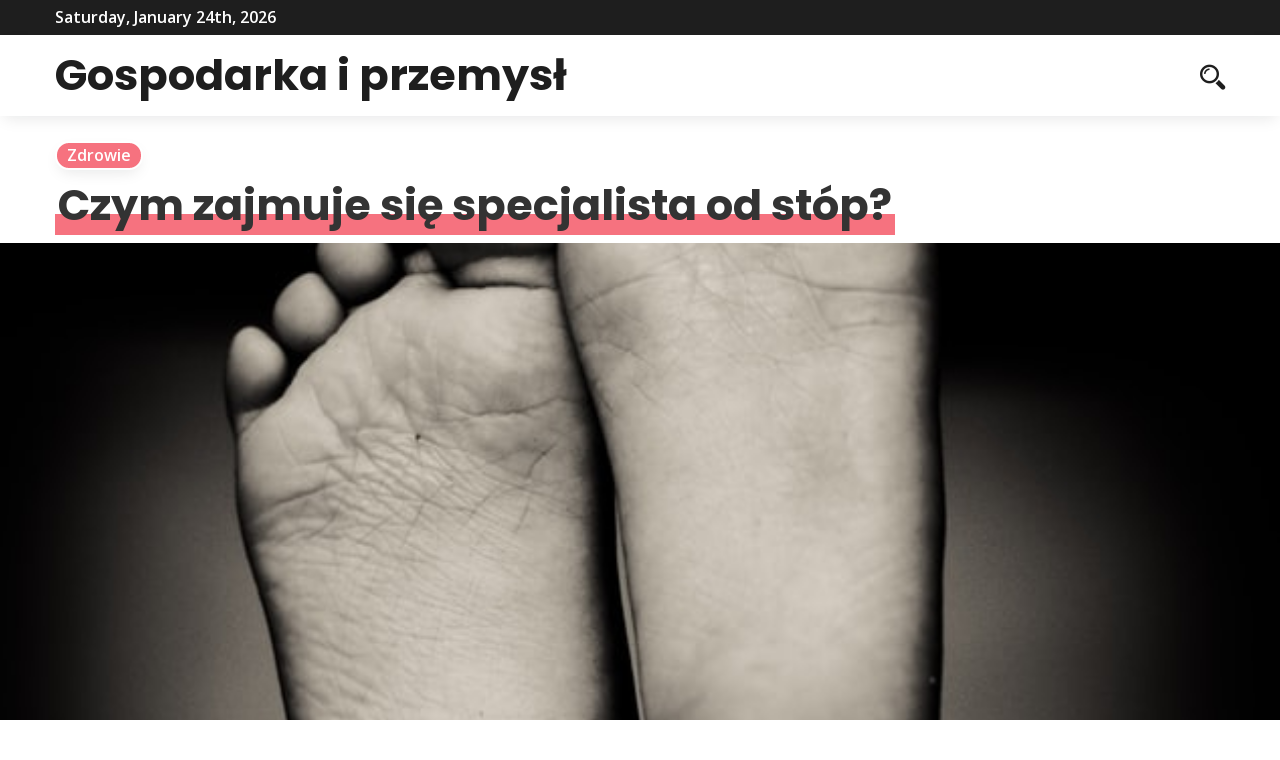

--- FILE ---
content_type: text/html; charset=UTF-8
request_url: https://www.odniku.edu.pl/czym-zajmuje-sie-specjalista-od-stop/
body_size: 13975
content:
<!DOCTYPE html>
<html>
     <head lang="pl-PL" prefix="og: https://ogp.me/ns#">
          <meta charset="UTF-8">
          <!-- Mobile Specific Data -->
          <meta name="viewport" content="width=device-width, initial-scale=1.0">
          <meta http-equiv="X-UA-Compatible" content="ie=edge">
          
<!-- Optymalizacja wyszukiwarek według Rank Math - https://rankmath.com/ -->
<title>Czym zajmuje się specjalista od stóp? - Gospodarka i przemysł</title>
<meta name="robots" content="follow, index, max-snippet:-1, max-video-preview:-1, max-image-preview:large"/>
<link rel="canonical" href="https://www.odniku.edu.pl/czym-zajmuje-sie-specjalista-od-stop/" />
<meta property="og:locale" content="pl_PL" />
<meta property="og:type" content="article" />
<meta property="og:title" content="Czym zajmuje się specjalista od stóp? - Gospodarka i przemysł" />
<meta property="og:description" content="Specjalista od stóp, znany również jako podolog, to profesjonalista zajmujący się diagnostyką oraz leczeniem schorzeń związanych z stopami i dolnymi kończynami. Jego praca obejmuje szeroki zakres działań, które mają na celu poprawę zdrowia pacjentów oraz ich komfortu życia. Podolodzy często współpracują z innymi specjalistami, takimi jak ortopedzi czy fizjoterapeuci, aby zapewnić kompleksową opiekę. W codziennej..." />
<meta property="og:url" content="https://www.odniku.edu.pl/czym-zajmuje-sie-specjalista-od-stop/" />
<meta property="og:site_name" content="Gospodarka i przemysł" />
<meta property="article:section" content="Zdrowie" />
<meta property="og:updated_time" content="2025-11-19T01:59:36+01:00" />
<meta property="og:image" content="https://www.odniku.edu.pl/wp-content/uploads/2019/12/czym-zajmuje-sie-podolog1.jpg.jpeg" />
<meta property="og:image:secure_url" content="https://www.odniku.edu.pl/wp-content/uploads/2019/12/czym-zajmuje-sie-podolog1.jpg.jpeg" />
<meta property="og:image:width" content="633" />
<meta property="og:image:height" content="952" />
<meta property="og:image:alt" content="Czym zajmuje się specjalista od stóp?" />
<meta property="og:image:type" content="image/jpeg" />
<meta property="article:published_time" content="2025-11-19T01:59:35+01:00" />
<meta property="article:modified_time" content="2025-11-19T01:59:36+01:00" />
<meta name="twitter:card" content="summary_large_image" />
<meta name="twitter:title" content="Czym zajmuje się specjalista od stóp? - Gospodarka i przemysł" />
<meta name="twitter:description" content="Specjalista od stóp, znany również jako podolog, to profesjonalista zajmujący się diagnostyką oraz leczeniem schorzeń związanych z stopami i dolnymi kończynami. Jego praca obejmuje szeroki zakres działań, które mają na celu poprawę zdrowia pacjentów oraz ich komfortu życia. Podolodzy często współpracują z innymi specjalistami, takimi jak ortopedzi czy fizjoterapeuci, aby zapewnić kompleksową opiekę. W codziennej..." />
<meta name="twitter:image" content="https://www.odniku.edu.pl/wp-content/uploads/2019/12/czym-zajmuje-sie-podolog1.jpg.jpeg" />
<meta name="twitter:label1" content="Czas czytania" />
<meta name="twitter:data1" content="6 minut/y" />
<script type="application/ld+json" class="rank-math-schema">{"@context":"https://schema.org","@graph":[{"@type":["Person","Organization"],"@id":"https://www.odniku.edu.pl/#person","name":"odniku12"},{"@type":"WebSite","@id":"https://www.odniku.edu.pl/#website","url":"https://www.odniku.edu.pl","name":"odniku12","publisher":{"@id":"https://www.odniku.edu.pl/#person"},"inLanguage":"pl-PL"},{"@type":"ImageObject","@id":"https://www.odniku.edu.pl/wp-content/uploads/2019/12/czym-zajmuje-sie-podolog1.jpg.jpeg","url":"https://www.odniku.edu.pl/wp-content/uploads/2019/12/czym-zajmuje-sie-podolog1.jpg.jpeg","width":"633","height":"952","inLanguage":"pl-PL"},{"@type":"BreadcrumbList","@id":"https://www.odniku.edu.pl/czym-zajmuje-sie-specjalista-od-stop/#breadcrumb","itemListElement":[{"@type":"ListItem","position":"1","item":{"@id":"https://www.odniku.edu.pl","name":"Strona g\u0142\u00f3wna"}},{"@type":"ListItem","position":"2","item":{"@id":"https://www.odniku.edu.pl/czym-zajmuje-sie-specjalista-od-stop/","name":"Czym zajmuje si\u0119 specjalista od st\u00f3p?"}}]},{"@type":"WebPage","@id":"https://www.odniku.edu.pl/czym-zajmuje-sie-specjalista-od-stop/#webpage","url":"https://www.odniku.edu.pl/czym-zajmuje-sie-specjalista-od-stop/","name":"Czym zajmuje si\u0119 specjalista od st\u00f3p? - Gospodarka i przemys\u0142","datePublished":"2025-11-19T01:59:35+01:00","dateModified":"2025-11-19T01:59:36+01:00","isPartOf":{"@id":"https://www.odniku.edu.pl/#website"},"primaryImageOfPage":{"@id":"https://www.odniku.edu.pl/wp-content/uploads/2019/12/czym-zajmuje-sie-podolog1.jpg.jpeg"},"inLanguage":"pl-PL","breadcrumb":{"@id":"https://www.odniku.edu.pl/czym-zajmuje-sie-specjalista-od-stop/#breadcrumb"}},{"@type":"Person","@id":"https://www.odniku.edu.pl/author/odniku/","name":"","url":"https://www.odniku.edu.pl/author/odniku/","image":{"@type":"ImageObject","@id":"https://secure.gravatar.com/avatar/c630a82ba598c2b5f0b808d77a1b627e17681a504919af66c75a34d369fcf35c?s=96&amp;d=mm&amp;r=g","url":"https://secure.gravatar.com/avatar/c630a82ba598c2b5f0b808d77a1b627e17681a504919af66c75a34d369fcf35c?s=96&amp;d=mm&amp;r=g","caption":"","inLanguage":"pl-PL"}},{"@type":"BlogPosting","headline":"Czym zajmuje si\u0119 specjalista od st\u00f3p? - Gospodarka i przemys\u0142","datePublished":"2025-11-19T01:59:35+01:00","dateModified":"2025-11-19T01:59:36+01:00","author":{"@id":"https://www.odniku.edu.pl/author/odniku/","name":""},"publisher":{"@id":"https://www.odniku.edu.pl/#person"},"description":"Specjalista od st\u00f3p, znany r\u00f3wnie\u017c jako podolog, to profesjonalista zajmuj\u0105cy si\u0119 diagnostyk\u0105 oraz leczeniem schorze\u0144 zwi\u0105zanych z stopami i dolnymi ko\u0144czynami. Jego praca obejmuje szeroki zakres dzia\u0142a\u0144, kt\u00f3re maj\u0105 na celu popraw\u0119 zdrowia pacjent\u00f3w oraz ich komfortu \u017cycia. Podolodzy cz\u0119sto wsp\u00f3\u0142pracuj\u0105 z innymi specjalistami, takimi jak ortopedzi czy fizjoterapeuci, aby zapewni\u0107 kompleksow\u0105 opiek\u0119. W codziennej praktyce specjalista od st\u00f3p przeprowadza szczeg\u00f3\u0142owe badania, kt\u00f3re pozwalaj\u0105 na identyfikacj\u0119 problem\u00f3w takich jak wrastaj\u0105ce paznokcie, odciski, modzele czy grzybica. Po postawieniu diagnozy, podolog mo\u017ce zaleci\u0107 odpowiednie leczenie, kt\u00f3re mo\u017ce obejmowa\u0107 zar\u00f3wno terapie farmakologiczne, jak i zabiegi chirurgiczne. Warto r\u00f3wnie\u017c zaznaczy\u0107, \u017ce specjalista od st\u00f3p edukuje pacjent\u00f3w w zakresie piel\u0119gnacji st\u00f3p oraz profilaktyki, co jest niezwykle istotne dla os\u00f3b z cukrzyc\u0105 czy innymi schorzeniami wp\u0142ywaj\u0105cymi na kr\u0105\u017cenie. ","name":"Czym zajmuje si\u0119 specjalista od st\u00f3p? - Gospodarka i przemys\u0142","@id":"https://www.odniku.edu.pl/czym-zajmuje-sie-specjalista-od-stop/#richSnippet","isPartOf":{"@id":"https://www.odniku.edu.pl/czym-zajmuje-sie-specjalista-od-stop/#webpage"},"image":{"@id":"https://www.odniku.edu.pl/wp-content/uploads/2019/12/czym-zajmuje-sie-podolog1.jpg.jpeg"},"inLanguage":"pl-PL","mainEntityOfPage":{"@id":"https://www.odniku.edu.pl/czym-zajmuje-sie-specjalista-od-stop/#webpage"}}]}</script>
<!-- /Wtyczka Rank Math WordPress SEO -->

<link rel='dns-prefetch' href='//fonts.googleapis.com' />
<link rel="alternate" type="application/rss+xml" title="Gospodarka i przemysł &raquo; Kanał z wpisami" href="https://www.odniku.edu.pl/feed/" />
<link rel="alternate" title="oEmbed (JSON)" type="application/json+oembed" href="https://www.odniku.edu.pl/wp-json/oembed/1.0/embed?url=https%3A%2F%2Fwww.odniku.edu.pl%2Fczym-zajmuje-sie-specjalista-od-stop%2F" />
<link rel="alternate" title="oEmbed (XML)" type="text/xml+oembed" href="https://www.odniku.edu.pl/wp-json/oembed/1.0/embed?url=https%3A%2F%2Fwww.odniku.edu.pl%2Fczym-zajmuje-sie-specjalista-od-stop%2F&#038;format=xml" />
<style id='wp-img-auto-sizes-contain-inline-css' type='text/css'>
img:is([sizes=auto i],[sizes^="auto," i]){contain-intrinsic-size:3000px 1500px}
/*# sourceURL=wp-img-auto-sizes-contain-inline-css */
</style>
<style id='wp-emoji-styles-inline-css' type='text/css'>

	img.wp-smiley, img.emoji {
		display: inline !important;
		border: none !important;
		box-shadow: none !important;
		height: 1em !important;
		width: 1em !important;
		margin: 0 0.07em !important;
		vertical-align: -0.1em !important;
		background: none !important;
		padding: 0 !important;
	}
/*# sourceURL=wp-emoji-styles-inline-css */
</style>
<style id='wp-block-library-inline-css' type='text/css'>
:root{--wp-block-synced-color:#7a00df;--wp-block-synced-color--rgb:122,0,223;--wp-bound-block-color:var(--wp-block-synced-color);--wp-editor-canvas-background:#ddd;--wp-admin-theme-color:#007cba;--wp-admin-theme-color--rgb:0,124,186;--wp-admin-theme-color-darker-10:#006ba1;--wp-admin-theme-color-darker-10--rgb:0,107,160.5;--wp-admin-theme-color-darker-20:#005a87;--wp-admin-theme-color-darker-20--rgb:0,90,135;--wp-admin-border-width-focus:2px}@media (min-resolution:192dpi){:root{--wp-admin-border-width-focus:1.5px}}.wp-element-button{cursor:pointer}:root .has-very-light-gray-background-color{background-color:#eee}:root .has-very-dark-gray-background-color{background-color:#313131}:root .has-very-light-gray-color{color:#eee}:root .has-very-dark-gray-color{color:#313131}:root .has-vivid-green-cyan-to-vivid-cyan-blue-gradient-background{background:linear-gradient(135deg,#00d084,#0693e3)}:root .has-purple-crush-gradient-background{background:linear-gradient(135deg,#34e2e4,#4721fb 50%,#ab1dfe)}:root .has-hazy-dawn-gradient-background{background:linear-gradient(135deg,#faaca8,#dad0ec)}:root .has-subdued-olive-gradient-background{background:linear-gradient(135deg,#fafae1,#67a671)}:root .has-atomic-cream-gradient-background{background:linear-gradient(135deg,#fdd79a,#004a59)}:root .has-nightshade-gradient-background{background:linear-gradient(135deg,#330968,#31cdcf)}:root .has-midnight-gradient-background{background:linear-gradient(135deg,#020381,#2874fc)}:root{--wp--preset--font-size--normal:16px;--wp--preset--font-size--huge:42px}.has-regular-font-size{font-size:1em}.has-larger-font-size{font-size:2.625em}.has-normal-font-size{font-size:var(--wp--preset--font-size--normal)}.has-huge-font-size{font-size:var(--wp--preset--font-size--huge)}.has-text-align-center{text-align:center}.has-text-align-left{text-align:left}.has-text-align-right{text-align:right}.has-fit-text{white-space:nowrap!important}#end-resizable-editor-section{display:none}.aligncenter{clear:both}.items-justified-left{justify-content:flex-start}.items-justified-center{justify-content:center}.items-justified-right{justify-content:flex-end}.items-justified-space-between{justify-content:space-between}.screen-reader-text{border:0;clip-path:inset(50%);height:1px;margin:-1px;overflow:hidden;padding:0;position:absolute;width:1px;word-wrap:normal!important}.screen-reader-text:focus{background-color:#ddd;clip-path:none;color:#444;display:block;font-size:1em;height:auto;left:5px;line-height:normal;padding:15px 23px 14px;text-decoration:none;top:5px;width:auto;z-index:100000}html :where(.has-border-color){border-style:solid}html :where([style*=border-top-color]){border-top-style:solid}html :where([style*=border-right-color]){border-right-style:solid}html :where([style*=border-bottom-color]){border-bottom-style:solid}html :where([style*=border-left-color]){border-left-style:solid}html :where([style*=border-width]){border-style:solid}html :where([style*=border-top-width]){border-top-style:solid}html :where([style*=border-right-width]){border-right-style:solid}html :where([style*=border-bottom-width]){border-bottom-style:solid}html :where([style*=border-left-width]){border-left-style:solid}html :where(img[class*=wp-image-]){height:auto;max-width:100%}:where(figure){margin:0 0 1em}html :where(.is-position-sticky){--wp-admin--admin-bar--position-offset:var(--wp-admin--admin-bar--height,0px)}@media screen and (max-width:600px){html :where(.is-position-sticky){--wp-admin--admin-bar--position-offset:0px}}

/*# sourceURL=wp-block-library-inline-css */
</style><style id='global-styles-inline-css' type='text/css'>
:root{--wp--preset--aspect-ratio--square: 1;--wp--preset--aspect-ratio--4-3: 4/3;--wp--preset--aspect-ratio--3-4: 3/4;--wp--preset--aspect-ratio--3-2: 3/2;--wp--preset--aspect-ratio--2-3: 2/3;--wp--preset--aspect-ratio--16-9: 16/9;--wp--preset--aspect-ratio--9-16: 9/16;--wp--preset--color--black: #000000;--wp--preset--color--cyan-bluish-gray: #abb8c3;--wp--preset--color--white: #ffffff;--wp--preset--color--pale-pink: #f78da7;--wp--preset--color--vivid-red: #cf2e2e;--wp--preset--color--luminous-vivid-orange: #ff6900;--wp--preset--color--luminous-vivid-amber: #fcb900;--wp--preset--color--light-green-cyan: #7bdcb5;--wp--preset--color--vivid-green-cyan: #00d084;--wp--preset--color--pale-cyan-blue: #8ed1fc;--wp--preset--color--vivid-cyan-blue: #0693e3;--wp--preset--color--vivid-purple: #9b51e0;--wp--preset--gradient--vivid-cyan-blue-to-vivid-purple: linear-gradient(135deg,rgb(6,147,227) 0%,rgb(155,81,224) 100%);--wp--preset--gradient--light-green-cyan-to-vivid-green-cyan: linear-gradient(135deg,rgb(122,220,180) 0%,rgb(0,208,130) 100%);--wp--preset--gradient--luminous-vivid-amber-to-luminous-vivid-orange: linear-gradient(135deg,rgb(252,185,0) 0%,rgb(255,105,0) 100%);--wp--preset--gradient--luminous-vivid-orange-to-vivid-red: linear-gradient(135deg,rgb(255,105,0) 0%,rgb(207,46,46) 100%);--wp--preset--gradient--very-light-gray-to-cyan-bluish-gray: linear-gradient(135deg,rgb(238,238,238) 0%,rgb(169,184,195) 100%);--wp--preset--gradient--cool-to-warm-spectrum: linear-gradient(135deg,rgb(74,234,220) 0%,rgb(151,120,209) 20%,rgb(207,42,186) 40%,rgb(238,44,130) 60%,rgb(251,105,98) 80%,rgb(254,248,76) 100%);--wp--preset--gradient--blush-light-purple: linear-gradient(135deg,rgb(255,206,236) 0%,rgb(152,150,240) 100%);--wp--preset--gradient--blush-bordeaux: linear-gradient(135deg,rgb(254,205,165) 0%,rgb(254,45,45) 50%,rgb(107,0,62) 100%);--wp--preset--gradient--luminous-dusk: linear-gradient(135deg,rgb(255,203,112) 0%,rgb(199,81,192) 50%,rgb(65,88,208) 100%);--wp--preset--gradient--pale-ocean: linear-gradient(135deg,rgb(255,245,203) 0%,rgb(182,227,212) 50%,rgb(51,167,181) 100%);--wp--preset--gradient--electric-grass: linear-gradient(135deg,rgb(202,248,128) 0%,rgb(113,206,126) 100%);--wp--preset--gradient--midnight: linear-gradient(135deg,rgb(2,3,129) 0%,rgb(40,116,252) 100%);--wp--preset--font-size--small: 13px;--wp--preset--font-size--medium: 20px;--wp--preset--font-size--large: 36px;--wp--preset--font-size--x-large: 42px;--wp--preset--spacing--20: 0.44rem;--wp--preset--spacing--30: 0.67rem;--wp--preset--spacing--40: 1rem;--wp--preset--spacing--50: 1.5rem;--wp--preset--spacing--60: 2.25rem;--wp--preset--spacing--70: 3.38rem;--wp--preset--spacing--80: 5.06rem;--wp--preset--shadow--natural: 6px 6px 9px rgba(0, 0, 0, 0.2);--wp--preset--shadow--deep: 12px 12px 50px rgba(0, 0, 0, 0.4);--wp--preset--shadow--sharp: 6px 6px 0px rgba(0, 0, 0, 0.2);--wp--preset--shadow--outlined: 6px 6px 0px -3px rgb(255, 255, 255), 6px 6px rgb(0, 0, 0);--wp--preset--shadow--crisp: 6px 6px 0px rgb(0, 0, 0);}:where(.is-layout-flex){gap: 0.5em;}:where(.is-layout-grid){gap: 0.5em;}body .is-layout-flex{display: flex;}.is-layout-flex{flex-wrap: wrap;align-items: center;}.is-layout-flex > :is(*, div){margin: 0;}body .is-layout-grid{display: grid;}.is-layout-grid > :is(*, div){margin: 0;}:where(.wp-block-columns.is-layout-flex){gap: 2em;}:where(.wp-block-columns.is-layout-grid){gap: 2em;}:where(.wp-block-post-template.is-layout-flex){gap: 1.25em;}:where(.wp-block-post-template.is-layout-grid){gap: 1.25em;}.has-black-color{color: var(--wp--preset--color--black) !important;}.has-cyan-bluish-gray-color{color: var(--wp--preset--color--cyan-bluish-gray) !important;}.has-white-color{color: var(--wp--preset--color--white) !important;}.has-pale-pink-color{color: var(--wp--preset--color--pale-pink) !important;}.has-vivid-red-color{color: var(--wp--preset--color--vivid-red) !important;}.has-luminous-vivid-orange-color{color: var(--wp--preset--color--luminous-vivid-orange) !important;}.has-luminous-vivid-amber-color{color: var(--wp--preset--color--luminous-vivid-amber) !important;}.has-light-green-cyan-color{color: var(--wp--preset--color--light-green-cyan) !important;}.has-vivid-green-cyan-color{color: var(--wp--preset--color--vivid-green-cyan) !important;}.has-pale-cyan-blue-color{color: var(--wp--preset--color--pale-cyan-blue) !important;}.has-vivid-cyan-blue-color{color: var(--wp--preset--color--vivid-cyan-blue) !important;}.has-vivid-purple-color{color: var(--wp--preset--color--vivid-purple) !important;}.has-black-background-color{background-color: var(--wp--preset--color--black) !important;}.has-cyan-bluish-gray-background-color{background-color: var(--wp--preset--color--cyan-bluish-gray) !important;}.has-white-background-color{background-color: var(--wp--preset--color--white) !important;}.has-pale-pink-background-color{background-color: var(--wp--preset--color--pale-pink) !important;}.has-vivid-red-background-color{background-color: var(--wp--preset--color--vivid-red) !important;}.has-luminous-vivid-orange-background-color{background-color: var(--wp--preset--color--luminous-vivid-orange) !important;}.has-luminous-vivid-amber-background-color{background-color: var(--wp--preset--color--luminous-vivid-amber) !important;}.has-light-green-cyan-background-color{background-color: var(--wp--preset--color--light-green-cyan) !important;}.has-vivid-green-cyan-background-color{background-color: var(--wp--preset--color--vivid-green-cyan) !important;}.has-pale-cyan-blue-background-color{background-color: var(--wp--preset--color--pale-cyan-blue) !important;}.has-vivid-cyan-blue-background-color{background-color: var(--wp--preset--color--vivid-cyan-blue) !important;}.has-vivid-purple-background-color{background-color: var(--wp--preset--color--vivid-purple) !important;}.has-black-border-color{border-color: var(--wp--preset--color--black) !important;}.has-cyan-bluish-gray-border-color{border-color: var(--wp--preset--color--cyan-bluish-gray) !important;}.has-white-border-color{border-color: var(--wp--preset--color--white) !important;}.has-pale-pink-border-color{border-color: var(--wp--preset--color--pale-pink) !important;}.has-vivid-red-border-color{border-color: var(--wp--preset--color--vivid-red) !important;}.has-luminous-vivid-orange-border-color{border-color: var(--wp--preset--color--luminous-vivid-orange) !important;}.has-luminous-vivid-amber-border-color{border-color: var(--wp--preset--color--luminous-vivid-amber) !important;}.has-light-green-cyan-border-color{border-color: var(--wp--preset--color--light-green-cyan) !important;}.has-vivid-green-cyan-border-color{border-color: var(--wp--preset--color--vivid-green-cyan) !important;}.has-pale-cyan-blue-border-color{border-color: var(--wp--preset--color--pale-cyan-blue) !important;}.has-vivid-cyan-blue-border-color{border-color: var(--wp--preset--color--vivid-cyan-blue) !important;}.has-vivid-purple-border-color{border-color: var(--wp--preset--color--vivid-purple) !important;}.has-vivid-cyan-blue-to-vivid-purple-gradient-background{background: var(--wp--preset--gradient--vivid-cyan-blue-to-vivid-purple) !important;}.has-light-green-cyan-to-vivid-green-cyan-gradient-background{background: var(--wp--preset--gradient--light-green-cyan-to-vivid-green-cyan) !important;}.has-luminous-vivid-amber-to-luminous-vivid-orange-gradient-background{background: var(--wp--preset--gradient--luminous-vivid-amber-to-luminous-vivid-orange) !important;}.has-luminous-vivid-orange-to-vivid-red-gradient-background{background: var(--wp--preset--gradient--luminous-vivid-orange-to-vivid-red) !important;}.has-very-light-gray-to-cyan-bluish-gray-gradient-background{background: var(--wp--preset--gradient--very-light-gray-to-cyan-bluish-gray) !important;}.has-cool-to-warm-spectrum-gradient-background{background: var(--wp--preset--gradient--cool-to-warm-spectrum) !important;}.has-blush-light-purple-gradient-background{background: var(--wp--preset--gradient--blush-light-purple) !important;}.has-blush-bordeaux-gradient-background{background: var(--wp--preset--gradient--blush-bordeaux) !important;}.has-luminous-dusk-gradient-background{background: var(--wp--preset--gradient--luminous-dusk) !important;}.has-pale-ocean-gradient-background{background: var(--wp--preset--gradient--pale-ocean) !important;}.has-electric-grass-gradient-background{background: var(--wp--preset--gradient--electric-grass) !important;}.has-midnight-gradient-background{background: var(--wp--preset--gradient--midnight) !important;}.has-small-font-size{font-size: var(--wp--preset--font-size--small) !important;}.has-medium-font-size{font-size: var(--wp--preset--font-size--medium) !important;}.has-large-font-size{font-size: var(--wp--preset--font-size--large) !important;}.has-x-large-font-size{font-size: var(--wp--preset--font-size--x-large) !important;}
/*# sourceURL=global-styles-inline-css */
</style>

<style id='classic-theme-styles-inline-css' type='text/css'>
/*! This file is auto-generated */
.wp-block-button__link{color:#fff;background-color:#32373c;border-radius:9999px;box-shadow:none;text-decoration:none;padding:calc(.667em + 2px) calc(1.333em + 2px);font-size:1.125em}.wp-block-file__button{background:#32373c;color:#fff;text-decoration:none}
/*# sourceURL=/wp-includes/css/classic-themes.min.css */
</style>
<link rel='stylesheet' id='spark-news-gfonts-css' href='https://fonts.googleapis.com/css?family=Poppins%3Awght%40300%2C400%2C700%7COpen+Sans%3Awght%40300%2C400%2C600%2C700&#038;subset=cyrillic-ext%2Ccyrillic%2Cvietnamese%2Clatin-ext%2Clatin&#038;ver=1.0.0' type='text/css' media='all' />
<link rel='stylesheet' id='spark-news-normalize-css' href='https://www.odniku.edu.pl/wp-content/themes/spark-news/assets/css/normalize.css?ver=1.0.0' type='text/css' media='all' />
<link rel='stylesheet' id='spark-news-icofont-css' href='https://www.odniku.edu.pl/wp-content/themes/spark-news/assets/css/icofont.min.css?ver=1.0.0' type='text/css' media='all' />
<link rel='stylesheet' id='spark-news-bootstrap-grid-css' href='https://www.odniku.edu.pl/wp-content/themes/spark-news/assets/css/bootstrap-grid.css?ver=1.0.0' type='text/css' media='all' />
<link rel='stylesheet' id='spark-news-main-style-css' href='https://www.odniku.edu.pl/wp-content/themes/spark-news/assets/css/main.css?ver=1.0.0' type='text/css' media='all' />
<link rel='stylesheet' id='spark-news-slick-css' href='https://www.odniku.edu.pl/wp-content/themes/spark-news/assets/css/slick.css?ver=1.0.0' type='text/css' media='all' />
<link rel='stylesheet' id='spark-news-slick-theme-css' href='https://www.odniku.edu.pl/wp-content/themes/spark-news/assets/css/slick-theme.css?ver=1.0.0' type='text/css' media='all' />
<link rel='stylesheet' id='spark-news-style-css-css' href='https://www.odniku.edu.pl/wp-content/themes/spark-news/style.css?ver=1.0.0' type='text/css' media='all' />
<script type="text/javascript" src="https://www.odniku.edu.pl/wp-includes/js/jquery/jquery.min.js?ver=3.7.1" id="jquery-core-js"></script>
<script type="text/javascript" src="https://www.odniku.edu.pl/wp-includes/js/jquery/jquery-migrate.min.js?ver=3.4.1" id="jquery-migrate-js"></script>
<link rel="https://api.w.org/" href="https://www.odniku.edu.pl/wp-json/" /><link rel="alternate" title="JSON" type="application/json" href="https://www.odniku.edu.pl/wp-json/wp/v2/posts/260" /><link rel="EditURI" type="application/rsd+xml" title="RSD" href="https://www.odniku.edu.pl/xmlrpc.php?rsd" />
<meta name="generator" content="WordPress 6.9" />
<link rel='shortlink' href='https://www.odniku.edu.pl/?p=260' />
<style>/* CSS added by WP Meta and Date Remover*/.wp-block-post-author__name{display:none !important;}
.wp-block-post-date{display:none !important;}
 .entry-meta {display:none !important;}
	.home .entry-meta { display: none; }
	.entry-footer {display:none !important;}
	.home .entry-footer { display: none; }</style><style type='text/css'>.rp4wp-related-posts ul{width:100%;padding:0;margin:0;float:left;}
.rp4wp-related-posts ul>li{list-style:none;padding:0;margin:0;padding-bottom:20px;clear:both;}
.rp4wp-related-posts ul>li>p{margin:0;padding:0;}
.rp4wp-related-post-image{width:35%;padding-right:25px;-moz-box-sizing:border-box;-webkit-box-sizing:border-box;box-sizing:border-box;float:left;}</style>
		<style type="text/css" id="wp-custom-css">
			p {
   text-align: justify;
}
#klient-info-wiersz{ margin: 20px 0; padding: 10px 0; min-height:250px; }
.klient-info-contener{width: 49%; float: left; background-color: #fff; border-right: 1px solid #dcdcdc; padding: 2%; margin:0; line-height: 0.8em;}
.klient-info-contener.last{border-right: 0; }
.klient-info-contener a {display:block;}
.klient-info-contener a {width: 100%; height:26px;}
#klient-info-wiersz table {width:80%; border:0px; border-color: #fff;}
#klient-in		</style>
		     </head>
      <body class="wp-singular post-template-default single single-post postid-260 single-format-standard wp-embed-responsive wp-theme-spark-news">
                <a class="skip-link" href="#content">
        Skip to content</a>
            <div class="mobile-menu-overlay"></div>
            <div class="ct-topbar">
    <div class="container">
        <div class="ct-header-left">
            <span id="ct-datetime">Saturday, January 24th, 2026</span>
        </div><!-- /.ct-header-left -->

        <div class="ct-header-right">
                    </div><!-- /.ct-header-right -->
    </div><!-- /.ct-topbar -->
</div>
            <header class="site-header">
                <div class="container">
                     <div class="row vertical-align">
                          <div class="col-md-12 header-flat clearfix">
                                <div class="ct-branding">
                                    <div class="site-branding">
               <h1 class="site-title"><a href="https://www.odniku.edu.pl/" rel="home">Gospodarka i przemysł</a></h1>
     </div><!-- /.site-branding -->
                                    <nav class="site-navigation">
                                                                          </nav><!-- /.site-navigation -->
                                </div><!-- /.ct-branding -->

                                <div class="ct-iconset ct-mobile-social clearfix">
                                     <div class="ct-social">
                                                                             </div><!-- .prr-social -->
                                          <div class="ct-useful">
                                              <a href="#" class="js-search-icon"><span class="search-icon"><span class="icon icofont-search-2"></span></span></a>

                                              <div class="header-search-form clearfix">
                                                  <form role="search" method="get" class="search-form" action="https://www.odniku.edu.pl/">
				<label>
					<span class="screen-reader-text">Szukaj:</span>
					<input type="search" class="search-field" placeholder="Szukaj &hellip;" value="" name="s" />
				</label>
				<input type="submit" class="search-submit" value="Szukaj" />
			</form>                                                  <a href="#" id="close">
                                                      <span class="icofont-close-line"></span>
                                                  </a>
                                                  <p>Hit enter to search or ESC to close</p>
                                              </div><!-- /.search-form -->
                                              <span class="search-overlay"></span>

                                            <a href="#" class="js-mobile-close-icon mobile-close-icon"><span class="icofont-plus js-mobile-icon mobile-icon"></span></a>
                                          </div><!-- .prr-useful -->
                                </div><!-- .prr-iconset -->
                          </div><!-- .col-md-12 -->
                     </div><!-- .row -->
                </div><!-- .container -->
            </header>
            <nav class="mobile-navigation">
              
              <div class="ct-iconset ct-mobile-social clearfix">
                <div class="ct-social">
                                  </div>
                <a href="#" class="inside-mobile-close-button js-mobile-close-icon"><span class="icofont-plus js-mobile-icon mobile-icon"></span></a>
            </nav>

<div class="main-container">
    <div class="container ct-single-title-container">
        <div class="row">
            <div class="col-md-12">
                  <div class="ct-categories">
  <span class="ct-category" style="background-color: #f6727f; "><a href="https://www.odniku.edu.pl/category/zdrowie/" title="View all posts in Zdrowie">Zdrowie</a></span>  </div>
                  <div class="entry-title">
                    <h1><span class="ct-title">Czym zajmuje się specjalista od stóp?</span></h1>
                </div><!-- /.entry-title -->
            </div><!-- /.col-md-12 -->
        </div><!-- /.row -->
    </div><!-- /.container -->

        <div class="featured-single-image adjusted-image">
        <img width="633" height="952" src="https://www.odniku.edu.pl/wp-content/uploads/2019/12/czym-zajmuje-sie-podolog1.jpg.jpeg" class="attachment-post-thumbnail size-post-thumbnail wp-post-image" alt="" decoding="async" fetchpriority="high" srcset="https://www.odniku.edu.pl/wp-content/uploads/2019/12/czym-zajmuje-sie-podolog1.jpg.jpeg 633w, https://www.odniku.edu.pl/wp-content/uploads/2019/12/czym-zajmuje-sie-podolog1.jpg-199x300.jpeg 199w" sizes="(max-width: 633px) 100vw, 633px" />    </div>
    
    <div id="content" class="container ct-single-content-container">
    <div class="row">
                <div class="col-md-8">
                    <div class="ct-post-meta">
                <span class="ct-author-wrap">
                    <span class="ct-icon icofont-user-alt-3"></span>
                    <a href="https://www.odniku.edu.pl/author/odniku/"><span class="ct-meta ct-author"></span><!-- .prr-author --></a>
                </span>
                <span class="ct-icon icofont-comment"></span>
                <span class="ct-meta ct-times-read">0 Comments</span>
                <span class="ct-icon icofont-clock-time"></span>
                <span class="ct-meta ct-times-read"></span>
            </div><!-- .prr-post-meta -->

            
            <div class="entry-content">
                <p><strong></strong></p>
<p>Specjalista od stóp, znany również jako podolog, to profesjonalista zajmujący się diagnostyką oraz leczeniem schorzeń związanych z stopami i dolnymi kończynami. Jego praca obejmuje szeroki zakres działań, które mają na celu poprawę zdrowia pacjentów oraz ich komfortu życia. Podolodzy często współpracują z innymi specjalistami, takimi jak ortopedzi czy fizjoterapeuci, aby zapewnić kompleksową opiekę. W codziennej praktyce specjalista od stóp przeprowadza szczegółowe badania, które pozwalają na identyfikację problemów takich jak wrastające paznokcie, odciski, modzele czy grzybica. Po postawieniu diagnozy, podolog może zalecić odpowiednie leczenie, które może obejmować zarówno terapie farmakologiczne, jak i zabiegi chirurgiczne. Warto również zaznaczyć, że specjalista od stóp edukuje pacjentów w zakresie pielęgnacji stóp oraz profilaktyki, co jest niezwykle istotne dla osób z cukrzycą czy innymi schorzeniami wpływającymi na krążenie. </p>
<h2>Jakie schorzenia leczy specjalista od stóp i jakie metody stosuje?</h2>
<figure style="width: 346px" class="wp-caption alignright"><img decoding="async" src="https://www.odniku.edu.pl/wp-content/uploads/2025/06/czym-zajmuje-sie-specjalista-od-stop.webp" alt="Czym zajmuje się specjalista od stóp?" width="346"><figcaption class="wp-caption-text">Czym zajmuje się specjalista od stóp?</figcaption></figure>
<p>Specjalista od stóp zajmuje się różnorodnymi schorzeniami, które mogą dotyczyć zarówno tkanek miękkich, jak i kości. Wśród najczęściej występujących problemów można wymienić wrastające paznokcie, które są bolesne i mogą prowadzić do infekcji. Podologowie stosują różne metody leczenia tego schorzenia, w tym chirurgiczne usunięcie fragmentu paznokcia oraz zastosowanie <a href="https://www.odniku.edu.pl/budowa-maszyn-specjalnych/">specjalnych</a> wkładek ortopedycznych. Kolejnym powszechnym problemem są odciski i modzele, które powstają w wyniku nadmiernego tarcia lub ucisku na skórę. Specjalista od stóp usuwa je za pomocą odpowiednich narzędzi oraz technik, a także doradza pacjentom w zakresie doboru obuwia. W przypadku chorób grzybiczych podolog może zalecić stosowanie preparatów przeciwgrzybiczych oraz prowadzenie odpowiedniej higieny stóp. Ponadto specjalista zajmuje się także problemami związanymi z deformacjami stóp, takimi jak halluksy czy płaskostopie. </p>
<h2>Dlaczego warto skorzystać z usług specjalisty od stóp?</h2>
</p>
<p>Korzystanie z usług specjalisty od stóp przynosi wiele korzyści dla zdrowia i komfortu życia. Przede wszystkim podologowie posiadają wiedzę oraz doświadczenie niezbędne do skutecznej diagnostyki i leczenia różnych schorzeń związanych ze stopami. Dzięki temu pacjenci mogą liczyć na szybką pomoc w przypadku wystąpienia bólu czy dyskomfortu. Regularne wizyty u specjalisty pozwalają na wczesne wykrywanie problemów zdrowotnych, co jest szczególnie istotne dla osób cierpiących na choroby przewlekłe, takie jak cukrzyca czy choroby układu krążenia. Ponadto podologowie oferują porady dotyczące pielęgnacji stóp oraz doboru odpowiedniego obuwia, co może znacząco wpłynąć na jakość życia pacjentów. Warto również pamiętać, że zaniedbanie problemów ze stopami może prowadzić do poważniejszych komplikacji zdrowotnych, dlatego regularne konsultacje ze specjalistą są kluczowe dla zachowania dobrego stanu zdrowia. </p>
<h2>Jak wygląda pierwsza wizyta u specjalisty od stóp?</h2>
</p>
<p>Pierwsza wizyta u specjalisty od stóp zazwyczaj rozpoczyna się od szczegółowego wywiadu medycznego oraz oceny historii zdrowotnej pacjenta. Podolog pyta o objawy, dolegliwości oraz wszelkie wcześniejsze urazy czy operacje związane ze stopami. Następnie następuje dokładne badanie fizykalne, podczas którego specjalista ocenia stan skóry, paznokci oraz struktury anatomiczne stopy. Może również wykonać testy funkcjonalne mające na celu ocenę biomechaniki chodu pacjenta. Na podstawie zebranych informacji podolog postawia diagnozę i proponuje odpowiedni plan leczenia dostosowany do indywidualnych potrzeb pacjenta. W przypadku bardziej skomplikowanych przypadków może być konieczne skierowanie na dodatkowe badania diagnostyczne takie jak zdjęcia rentgenowskie czy badania laboratoryjne. </p>
<h2>Jakie techniki i narzędzia wykorzystuje specjalista od stóp?</h2>
</p>
<p>Specjalista od stóp korzysta z różnych technik oraz narzędzi, które umożliwiają skuteczne diagnozowanie i leczenie schorzeń związanych z stopami. Wśród najczęściej stosowanych narzędzi znajdują się skalpele, cążki do paznokci, frezarki oraz różnego rodzaju pilniki. Dzięki nim podologowie mogą precyzyjnie usuwać wrastające paznokcie, odciski czy modzele. W przypadku bardziej skomplikowanych problemów, takich jak deformacje stóp, specjaliści mogą wykorzystywać wkładki ortopedyczne, które są projektowane indywidualnie dla każdego pacjenta. Wkładki te mają na celu poprawę biomechaniki chodu oraz zmniejszenie dolegliwości bólowych. Ponadto podolodzy często stosują różne terapie fizykalne, takie jak ultradźwięki czy laseroterapia, które wspomagają proces gojenia oraz redukują stan zapalny. Warto również zaznaczyć, że wielu specjalistów korzysta z nowoczesnych technologii, takich jak skanery 3D do analizy stóp, co pozwala na jeszcze dokładniejsze dopasowanie wkładek ortopedycznych oraz innych form terapii. </p>
<h2>Jakie są najczęstsze mity dotyczące specjalisty od stóp?</h2>
</p>
<p>Wokół zawodu specjalisty od stóp krąży wiele mitów i nieporozumień, które mogą wpływać na decyzje pacjentów o skorzystaniu z jego usług. Jednym z najpopularniejszych mitów jest przekonanie, że wizyty u podologa są potrzebne tylko w przypadku poważnych schorzeń lub urazów. W rzeczywistości regularne konsultacje ze specjalistą mogą pomóc w wczesnym wykrywaniu problemów zdrowotnych oraz zapobieganiu ich rozwojowi. Innym powszechnym mitem jest to, że podologowie zajmują się wyłącznie pielęgnacją stóp i nie mają kompetencji do diagnozowania poważniejszych schorzeń. W rzeczywistości podolodzy są wykształconymi profesjonalistami, którzy posiadają wiedzę na temat anatomii i patologii stóp oraz dolnych kończyn. Kolejnym błędnym przekonaniem jest to, że usługi podologa są drogie i dostępne tylko dla nielicznych. Warto jednak zauważyć, że wiele ubezpieczeń zdrowotnych pokrywa koszty wizyt u specjalisty od stóp, a także że inwestycja w zdrowie stóp może przynieść długofalowe korzyści. </p>
<h2>Jakie są zalety regularnych wizyt u specjalisty od stóp?</h2>
</p>
<p>Regularne wizyty u specjalisty od stóp przynoszą szereg korzyści dla zdrowia oraz komfortu pacjentów. Przede wszystkim pozwalają na wczesne wykrywanie problemów zdrowotnych związanych ze stopami, co jest kluczowe dla osób cierpiących na choroby przewlekłe takie jak cukrzyca czy choroby układu krążenia. Podologowie są w stanie ocenić stan zdrowia stóp oraz zaproponować odpowiednie leczenie lub profilaktykę, co może znacząco wpłynąć na jakość życia pacjentów. Regularne kontrole pozwalają również na monitorowanie postępów w leczeniu oraz dostosowywanie terapii do zmieniających się potrzeb pacjenta. Dodatkowo wizyty u specjalisty od stóp mogą pomóc w uniknięciu poważniejszych komplikacji zdrowotnych wynikających z zaniedbania problemów ze stopami. Ponadto podolodzy oferują porady dotyczące pielęgnacji stóp oraz doboru odpowiedniego obuwia, co jest niezwykle istotne dla zachowania ich zdrowia. </p>
<h2>Jakie są różnice między podologiem a innymi specjalistami medycznymi?</h2>
</p>
<p>Podologowie różnią się od innych specjalistów medycznych przede wszystkim zakresem swojej wiedzy oraz umiejętności dotyczących diagnostyki i leczenia schorzeń związanych ze stopami i dolnymi kończynami. Choć ortopedzi również zajmują się problemami związanymi z układem ruchu, ich głównym obszarem zainteresowania są kości i stawy, podczas gdy podologowie koncentrują się na tkanek miękkich oraz funkcjonowaniu stopy jako całości. Ponadto podolodzy często współpracują z innymi specjalistami medycznymi, takimi jak diabetolodzy czy fizjoterapeuci, aby zapewnić kompleksową opiekę pacjentom z chorobami przewlekłymi wpływającymi na zdrowie stóp. Różnice te sprawiają, że podologowie pełnią unikalną rolę w systemie opieki zdrowotnej i są niezwykle ważni dla osób borykających się z problemami ze stopami. Warto również zaznaczyć, że podolodzy mają swoje własne metody diagnostyczne i terapeutyczne, które są dostosowane do specyfiki schorzeń związanych ze stopami. </p>
<h2>Jakie są najnowsze trendy w dziedzinie podologii?</h2>
</p>
<p>W dziedzinie podologii można zaobserwować wiele nowych trendów i innowacji, które mają na celu poprawę jakości usług świadczonych przez specjalistów od stóp. Jednym z najważniejszych trendów jest rosnąca popularność technologii cyfrowych w diagnostyce i terapii schorzeń związanych ze stopami. Coraz więcej gabinetów podologicznych korzysta z zaawansowanych skanerów 3D do analizy kształtu stopy oraz tworzenia indywidualnie dopasowanych wkładek ortopedycznych. Tego rodzaju technologie pozwalają na dokładniejsze diagnozowanie problemów oraz skuteczniejsze leczenie pacjentów. Innym istotnym trendem jest wzrost świadomości społecznej na temat znaczenia pielęgnacji stóp oraz profilaktyki schorzeń związanych z nimi. Coraz więcej osób zaczyna doceniać rolę regularnych wizyt u specjalisty od stóp jako elementu dbania o swoje zdrowie ogólne. </p>
<h2>Jakie wykształcenie powinien mieć dobry specjalista od stóp?</h2>
</p>
<p>Aby zostać dobrym specjalistą od stóp, konieczne jest zdobycie odpowiedniego wykształcenia oraz doświadczenia zawodowego w tej dziedzinie. W Polsce istnieją różne ścieżki edukacyjne prowadzące do uzyskania kwalifikacji jako podolog. Najczęściej wymaga to ukończenia studiów wyższych na kierunku związanym z naukami medycznymi lub rehabilitacyjnymi, takich jak fizjoterapia czy pielęgniarstwo. Po ukończeniu studiów przyszli podolodzy często uczestniczą w dodatkowych kursach oraz szkoleniach dotyczących diagnostyki i terapii schorzeń związanych ze stopami. Ważnym elementem kształcenia jest także praktyka zawodowa, która pozwala na zdobycie cennego doświadczenia w pracy z pacjentami oraz rozwijanie umiejętności manualnych niezbędnych do wykonywania zabiegów podologicznych. </p>
<div class='rp4wp-related-posts'>
<h3>Polecamy zobaczyć</h3>
<ul>
<li><div class='rp4wp-related-post-image'>
<a href='https://www.odniku.edu.pl/dlaczego-czesci-samochodowe-sie-psuja/'><img width="96" height="96" src="https://www.odniku.edu.pl/wp-content/uploads/2019/06/części-samochodowe-2-150x150.jpg" class="attachment-thumbnail size-thumbnail wp-post-image" alt="części samochodowe" /></a></div>
<div class='rp4wp-related-post-content'>
<a href='https://www.odniku.edu.pl/dlaczego-czesci-samochodowe-sie-psuja/'>Dlaczego części samochodowe się psują?</a><p>W bardzo wielu sytuacjach życiowych posiadanie samochodu daje nam olbrzymią przewagę. Zyskujemy przede wszystkim mobilność.&hellip;</p></div>
</li>
<li><div class='rp4wp-related-post-image'>
<a href='https://www.odniku.edu.pl/jaka-wiedza-przyda-nam-sie-podczas-kupowania-lozka/'><img width="96" height="96" src="https://www.odniku.edu.pl/wp-content/uploads/2020/07/meble-łóżko3-150x150.jpg" class="attachment-thumbnail size-thumbnail wp-post-image" alt="Jaka wiedza przyda nam się podczas kupowania łóżka?" /></a></div>
<div class='rp4wp-related-post-content'>
<a href='https://www.odniku.edu.pl/jaka-wiedza-przyda-nam-sie-podczas-kupowania-lozka/'>Jaka wiedza przyda nam się podczas kupowania łóżka?</a><p>Jaka wiedza przyda nam się podczas kupowania łóżka? Sklepy meblowe mają ogromną ilość atrakcyjnych modeli&hellip;</p></div>
</li>
<li><div class='rp4wp-related-post-image'>
<a href='https://www.odniku.edu.pl/zawod-dewelopera-od-podszewki/'><img width="96" height="96" src="https://www.odniku.edu.pl/wp-content/uploads/2019/06/deweloper-150x150.jpg" class="attachment-thumbnail size-thumbnail wp-post-image" alt="Deweloper" /></a></div>
<div class='rp4wp-related-post-content'>
<a href='https://www.odniku.edu.pl/zawod-dewelopera-od-podszewki/'>Zawód dewelopera od podszewki</a><p></p></div>
</li>
<li><div class='rp4wp-related-post-image'>
<a href='https://www.odniku.edu.pl/jak-rozpoznac-uzaleznienie-od-dopalaczy/'><img width="96" height="96" src="https://www.odniku.edu.pl/wp-content/uploads/2021/05/jak-rozpoznac-uzaleznienie-150x150.jpg" class="attachment-thumbnail size-thumbnail wp-post-image" alt="Jak rozpoznać uzależnienie od dopalaczy?" srcset="https://www.odniku.edu.pl/wp-content/uploads/2021/05/jak-rozpoznac-uzaleznienie-150x150.jpg 150w, https://www.odniku.edu.pl/wp-content/uploads/2021/05/jak-rozpoznac-uzaleznienie-400x400.jpg 400w, https://www.odniku.edu.pl/wp-content/uploads/2021/05/jak-rozpoznac-uzaleznienie-800x800.jpg 800w" sizes="(max-width: 96px) 100vw, 96px" /></a></div>
<div class='rp4wp-related-post-content'>
<a href='https://www.odniku.edu.pl/jak-rozpoznac-uzaleznienie-od-dopalaczy/'>Jak rozpoznać uzależnienie od dopalaczy?</a><p>Uzależnienie od substancji psychoaktywnych jest bardzo ciężkim schorzeniem. W pułapkę używek wpadają coraz młodsze osoby,&hellip;</p></div>
</li>
<li><div class='rp4wp-related-post-image'>
<a href='https://www.odniku.edu.pl/terapia-nerwowo-miesniowa-na-czym-polega/'><img width="96" height="96" src="https://www.odniku.edu.pl/wp-content/uploads/2021/11/terapia-nerwowo-miesniowa-na-czym-polega-150x150.jpg" class="attachment-thumbnail size-thumbnail wp-post-image" alt="Terapia nerwowo-mięśniowa - na czym polega?" srcset="https://www.odniku.edu.pl/wp-content/uploads/2021/11/terapia-nerwowo-miesniowa-na-czym-polega-150x150.jpg 150w, https://www.odniku.edu.pl/wp-content/uploads/2021/11/terapia-nerwowo-miesniowa-na-czym-polega-400x400.jpg 400w" sizes="(max-width: 96px) 100vw, 96px" /></a></div>
<div class='rp4wp-related-post-content'>
<a href='https://www.odniku.edu.pl/terapia-nerwowo-miesniowa-na-czym-polega/'>Terapia nerwowo-mięśniowa - na czym polega?</a><p>Terapia nerwowo-mięśniowa polega na eliminacji chorób związanych z wadami ośrodkowego i obwodowego układu nerwowego. Pomaga&hellip;</p></div>
</li>
</ul>
</div>                <div class="post-tags">
                                    </div><!-- .post-tags -->
            </div><!-- /.entry-content -->

            
            <div class="container">
                <div class="pagination-single">
                    <div class="pagination-nav clearfix">
                                                                        <div class="previous-post-wrap">
                            <div class="previous-post">
                                Previous Post                            </div><!-- /.previous-post -->

                            <span class="animated-underline">
                                <a href="https://www.odniku.edu.pl/instalacja-elektryczna-w-domu-szczecin/" class="prev">Instalacja elektryczna w domu Szczecin</a>
                            </span>
                        </div><!-- /.previous-post-wrap -->
                        
                                                                        <div class="next-post-wrap">
                            <div class="next-post">
                                Next Post                            </div><!-- /.next-post -->

                            <span class="animated-underline">
                                <a href="https://www.odniku.edu.pl/podolog-czym-sie-zajmuje-w-jakich-schorzeniach-pomaga/" class="next">Podolog czym się zajmuje &#8211; w jakich schorzeniach pomaga?</a>
                            </span>
                        </div><!-- /.next-post-wrap -->
                                            </div><!-- /.pagination-nav -->
                </div><!-- /.pagination-single-->
            </div><!-- /.container -->

            
            <div class="entry-footer">
                <div class="author-info vertical-align">
                    <div class="author-image ">
                        <img alt='' src='https://secure.gravatar.com/avatar/c630a82ba598c2b5f0b808d77a1b627e17681a504919af66c75a34d369fcf35c?s=96&#038;d=mm&#038;r=g' srcset='https://secure.gravatar.com/avatar/c630a82ba598c2b5f0b808d77a1b627e17681a504919af66c75a34d369fcf35c?s=192&#038;d=mm&#038;r=g 2x' class='avatar avatar-96 photo' height='96' width='96' decoding='async'/>                    </div><!-- /.author-image -->
                    <div class="author-details">
                        <p class="entry-author-label">About the author</p>
                        <a href="https://www.odniku.edu.pl/author/odniku/"><span class="author-name"></span><!-- /.author-name --></a>
                                                <div class="author-link">
                                                    </div><!-- /.author-link -->
                    </div><!-- /.author-details -->
                </div><!-- /.author-info -->
            </div><!-- /.entry-footer -->
                    </div><!-- /.col-md-8 -->
                <div class="col-md-4 ct-sidebar-widget">
            <div id="categories-2" class="widget_categories sidebar-widgetarea widgetarea"><h3 class="widget-title ct-title">Kategorie</h3>
			<ul>
					<li class="cat-item cat-item-2"><a href="https://www.odniku.edu.pl/category/biznes/">Biznes</a>
</li>
	<li class="cat-item cat-item-178"><a href="https://www.odniku.edu.pl/category/budownictwo/">Budownictwo</a>
</li>
	<li class="cat-item cat-item-237"><a href="https://www.odniku.edu.pl/category/dziecko/">Dziecko</a>
</li>
	<li class="cat-item cat-item-43"><a href="https://www.odniku.edu.pl/category/edukacja/">Edukacja</a>
</li>
	<li class="cat-item cat-item-212"><a href="https://www.odniku.edu.pl/category/geologia/">Geologia</a>
</li>
	<li class="cat-item cat-item-194"><a href="https://www.odniku.edu.pl/category/hobby/">Hobby</a>
</li>
	<li class="cat-item cat-item-230"><a href="https://www.odniku.edu.pl/category/imprezy/">Imprezy</a>
</li>
	<li class="cat-item cat-item-162"><a href="https://www.odniku.edu.pl/category/marketing-i-reklama/">Marketing i reklama</a>
</li>
	<li class="cat-item cat-item-29"><a href="https://www.odniku.edu.pl/category/moda/">Moda</a>
</li>
	<li class="cat-item cat-item-74"><a href="https://www.odniku.edu.pl/category/motoryzacja/">Motoryzacja</a>
</li>
	<li class="cat-item cat-item-22"><a href="https://www.odniku.edu.pl/category/nieruchomosci/">Nieruchomości</a>
</li>
	<li class="cat-item cat-item-262"><a href="https://www.odniku.edu.pl/category/obcojezyczne/">Obcojęzyczne</a>
</li>
	<li class="cat-item cat-item-253"><a href="https://www.odniku.edu.pl/category/praca/">Praca</a>
</li>
	<li class="cat-item cat-item-236"><a href="https://www.odniku.edu.pl/category/prawo/">Prawo</a>
</li>
	<li class="cat-item cat-item-258"><a href="https://www.odniku.edu.pl/category/przemysl/">Przemysł</a>
</li>
	<li class="cat-item cat-item-261"><a href="https://www.odniku.edu.pl/category/rolnictwo/">Rolnictwo</a>
</li>
	<li class="cat-item cat-item-235"><a href="https://www.odniku.edu.pl/category/sklepy/">Sklepy</a>
</li>
	<li class="cat-item cat-item-260"><a href="https://www.odniku.edu.pl/category/sport/">Sport</a>
</li>
	<li class="cat-item cat-item-226"><a href="https://www.odniku.edu.pl/category/technologia/">Technologia</a>
</li>
	<li class="cat-item cat-item-208"><a href="https://www.odniku.edu.pl/category/transport/">Transport</a>
</li>
	<li class="cat-item cat-item-49"><a href="https://www.odniku.edu.pl/category/turystyka/">Turystyka</a>
</li>
	<li class="cat-item cat-item-231"><a href="https://www.odniku.edu.pl/category/uncategorized/">Uncategorized</a>
</li>
	<li class="cat-item cat-item-175"><a href="https://www.odniku.edu.pl/category/uroda/">Uroda</a>
</li>
	<li class="cat-item cat-item-15"><a href="https://www.odniku.edu.pl/category/uslugi/">Usługi</a>
</li>
	<li class="cat-item cat-item-218"><a href="https://www.odniku.edu.pl/category/wnetrze/">Wnętrza</a>
</li>
	<li class="cat-item cat-item-117"><a href="https://www.odniku.edu.pl/category/zdrowie/">Zdrowie</a>
</li>
			</ul>

			</div><!-- /.sidebar-widgetarea -->        </div>
        
    </div><!-- /.row -->
</div><!-- .container -->

</div>
<footer class="footer">
        <div class="ct-credits">
      <p>Copyright <a href="https://www.odniku.edu.pl/" rel="home">Gospodarka i przemysł</a>. All rights reserved.      <span class="footer-info-right">
         | Designed by <a href="https://www.crafthemes.com/"> Crafthemes.com</a>
      </span></p>
    </div>
</footer>
<script type="speculationrules">
{"prefetch":[{"source":"document","where":{"and":[{"href_matches":"/*"},{"not":{"href_matches":["/wp-*.php","/wp-admin/*","/wp-content/uploads/*","/wp-content/*","/wp-content/plugins/*","/wp-content/themes/spark-news/*","/*\\?(.+)"]}},{"not":{"selector_matches":"a[rel~=\"nofollow\"]"}},{"not":{"selector_matches":".no-prefetch, .no-prefetch a"}}]},"eagerness":"conservative"}]}
</script>
<script type="text/javascript" id="custom-script-js-extra">
/* <![CDATA[ */
var wpdata = {"object_id":"260","site_url":"https://www.odniku.edu.pl"};
//# sourceURL=custom-script-js-extra
/* ]]> */
</script>
<script type="text/javascript" src="https://www.odniku.edu.pl/wp-content/plugins/wp-meta-and-date-remover/assets/js/inspector.js?ver=1.1" id="custom-script-js"></script>
<script type="text/javascript" src="https://www.odniku.edu.pl/wp-content/themes/spark-news/assets/js/slick.min.js?ver=1.0.0" id="spark-news-jquery-slick-js"></script>
<script type="text/javascript" src="https://www.odniku.edu.pl/wp-includes/js/imagesloaded.min.js?ver=5.0.0" id="imagesloaded-js"></script>
<script type="text/javascript" src="https://www.odniku.edu.pl/wp-includes/js/masonry.min.js?ver=4.2.2" id="masonry-js"></script>
<script type="text/javascript" src="https://www.odniku.edu.pl/wp-content/themes/spark-news/assets/js/jquery-custom.js?ver=1.0.0" id="spark-news-jquery-custom-js"></script>
<script type="text/javascript" src="https://www.odniku.edu.pl/wp-content/themes/spark-news/assets/js/jquery.marquee.min.js?ver=1.0.0" id="spark-news-marquee-js"></script>
<script id="wp-emoji-settings" type="application/json">
{"baseUrl":"https://s.w.org/images/core/emoji/17.0.2/72x72/","ext":".png","svgUrl":"https://s.w.org/images/core/emoji/17.0.2/svg/","svgExt":".svg","source":{"concatemoji":"https://www.odniku.edu.pl/wp-includes/js/wp-emoji-release.min.js?ver=6.9"}}
</script>
<script type="module">
/* <![CDATA[ */
/*! This file is auto-generated */
const a=JSON.parse(document.getElementById("wp-emoji-settings").textContent),o=(window._wpemojiSettings=a,"wpEmojiSettingsSupports"),s=["flag","emoji"];function i(e){try{var t={supportTests:e,timestamp:(new Date).valueOf()};sessionStorage.setItem(o,JSON.stringify(t))}catch(e){}}function c(e,t,n){e.clearRect(0,0,e.canvas.width,e.canvas.height),e.fillText(t,0,0);t=new Uint32Array(e.getImageData(0,0,e.canvas.width,e.canvas.height).data);e.clearRect(0,0,e.canvas.width,e.canvas.height),e.fillText(n,0,0);const a=new Uint32Array(e.getImageData(0,0,e.canvas.width,e.canvas.height).data);return t.every((e,t)=>e===a[t])}function p(e,t){e.clearRect(0,0,e.canvas.width,e.canvas.height),e.fillText(t,0,0);var n=e.getImageData(16,16,1,1);for(let e=0;e<n.data.length;e++)if(0!==n.data[e])return!1;return!0}function u(e,t,n,a){switch(t){case"flag":return n(e,"\ud83c\udff3\ufe0f\u200d\u26a7\ufe0f","\ud83c\udff3\ufe0f\u200b\u26a7\ufe0f")?!1:!n(e,"\ud83c\udde8\ud83c\uddf6","\ud83c\udde8\u200b\ud83c\uddf6")&&!n(e,"\ud83c\udff4\udb40\udc67\udb40\udc62\udb40\udc65\udb40\udc6e\udb40\udc67\udb40\udc7f","\ud83c\udff4\u200b\udb40\udc67\u200b\udb40\udc62\u200b\udb40\udc65\u200b\udb40\udc6e\u200b\udb40\udc67\u200b\udb40\udc7f");case"emoji":return!a(e,"\ud83e\u1fac8")}return!1}function f(e,t,n,a){let r;const o=(r="undefined"!=typeof WorkerGlobalScope&&self instanceof WorkerGlobalScope?new OffscreenCanvas(300,150):document.createElement("canvas")).getContext("2d",{willReadFrequently:!0}),s=(o.textBaseline="top",o.font="600 32px Arial",{});return e.forEach(e=>{s[e]=t(o,e,n,a)}),s}function r(e){var t=document.createElement("script");t.src=e,t.defer=!0,document.head.appendChild(t)}a.supports={everything:!0,everythingExceptFlag:!0},new Promise(t=>{let n=function(){try{var e=JSON.parse(sessionStorage.getItem(o));if("object"==typeof e&&"number"==typeof e.timestamp&&(new Date).valueOf()<e.timestamp+604800&&"object"==typeof e.supportTests)return e.supportTests}catch(e){}return null}();if(!n){if("undefined"!=typeof Worker&&"undefined"!=typeof OffscreenCanvas&&"undefined"!=typeof URL&&URL.createObjectURL&&"undefined"!=typeof Blob)try{var e="postMessage("+f.toString()+"("+[JSON.stringify(s),u.toString(),c.toString(),p.toString()].join(",")+"));",a=new Blob([e],{type:"text/javascript"});const r=new Worker(URL.createObjectURL(a),{name:"wpTestEmojiSupports"});return void(r.onmessage=e=>{i(n=e.data),r.terminate(),t(n)})}catch(e){}i(n=f(s,u,c,p))}t(n)}).then(e=>{for(const n in e)a.supports[n]=e[n],a.supports.everything=a.supports.everything&&a.supports[n],"flag"!==n&&(a.supports.everythingExceptFlag=a.supports.everythingExceptFlag&&a.supports[n]);var t;a.supports.everythingExceptFlag=a.supports.everythingExceptFlag&&!a.supports.flag,a.supports.everything||((t=a.source||{}).concatemoji?r(t.concatemoji):t.wpemoji&&t.twemoji&&(r(t.twemoji),r(t.wpemoji)))});
//# sourceURL=https://www.odniku.edu.pl/wp-includes/js/wp-emoji-loader.min.js
/* ]]> */
</script>
  </body>
</html>
